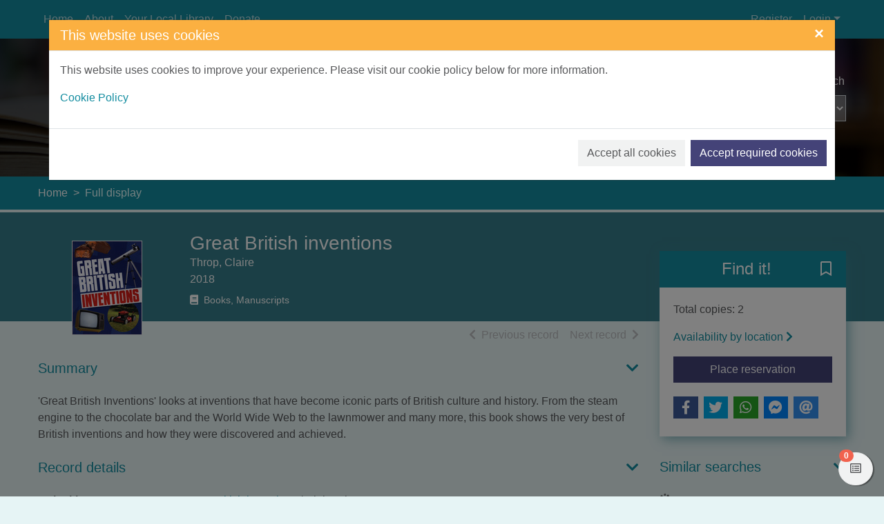

--- FILE ---
content_type: text/html; charset=UTF-8
request_url: https://hlh.spydus.co.uk/cgi-bin/spydus.exe/ENQ/WPAC/BIBENQ?SETLVL=&BRN=2235232
body_size: 65985
content:
<!DOCTYPE html>
<html lang="en" xmlns="http://www.w3.org/1999/xhtml" xmlns:x="http://www.w3.org/1999/xhtml" xmlns:msxsl="urn:schemas-microsoft-com:xslt" xmlns:civica="http://www.civica.com"><head prefix="og: http://ogp.me/ns# books: http://ogp.me/ns/books#" data-cookie="1"><meta charset="utf-8" /><meta http-equiv="x-ua-compatible" content="ie=edge" /><title>Great British inventions / Claire Throp. | High Life Highland Libraries</title><meta name="viewport" content="width=device-width, initial-scale=1, shrink-to-fit=no" /><meta name="description" content="'Great British Inventions' looks at inventions that have become iconic parts of British culture and history. From the steam engine to the chocolate bar and the World Wide Web to the lawnmower and..." /><meta property="og:description" content="'Great British Inventions' looks at inventions that have become iconic parts of British culture and history. From the steam engine to the chocolate bar and the World Wide Web to the lawnmower and..." /><meta name="robots" content="index, follow" /><link rel="canonical" href="https://hlh.spydus.co.uk/cgi-bin/spydus.exe/ENQ/WPAC/BIBENQ?SETLVL=&amp;BRN=2235232" /><meta property="og:url" content="https://hlh.spydus.co.uk/cgi-bin/spydus.exe/ENQ/WPAC/BIBENQ?SETLVL=&amp;BRN=2235232" /><meta property="og:image" content="https://hlh.spydus.co.uk/docs/OPAC/images/high_life_reverse_RGB.png" /><link rel="apple-touch-icon" sizes="57x57" href="/favicon/apple-touch-icon-57x57.png" /><link rel="apple-touch-icon" sizes="60x60" href="/favicon/apple-touch-icon-60x60.png" /><link rel="apple-touch-icon" sizes="72x72" href="/favicon/apple-touch-icon-72x72.png" /><link rel="apple-touch-icon" sizes="76x76" href="/favicon/apple-touch-icon-76x76.png" /><link rel="apple-touch-icon" sizes="114x114" href="/favicon/apple-touch-icon-114x114.png" /><link rel="apple-touch-icon" sizes="120x120" href="/favicon/apple-touch-icon-120x120.png" /><link rel="apple-touch-icon" sizes="144x144" href="/favicon/apple-touch-icon-144x144.png" /><link rel="apple-touch-icon" sizes="152x152" href="/favicon/apple-touch-icon-152x152.png" /><link rel="apple-touch-icon" sizes="180x180" href="/favicon/apple-touch-icon-180x180.png" /><link rel="icon" type="image/png" href="/favicon/favicon-32x32.png" sizes="32x32" /><link rel="icon" type="image/png" href="/favicon/favicon-96x96.png" sizes="96x96" /><link rel="icon" type="image/png" href="/favicon/favicon-16x16.png" sizes="16x16" /><link rel="icon" type="image/png" href="/favicon/android-chrome-192x192.png" sizes="192x192" /><link rel="manifest" href="/favicon/manifest.json" /><meta name="msapplication-TileColor" content="#195959" /><meta name="msapplication-TileImage" content="/favicon/mstile-144x144.png" /><meta name="theme-color" content="#ffffff" /><meta property="og:site_name" content="High Life Highland Libraries" /><meta property="og:locale" content="en-AU" /><meta property="og:title" content="Great British inventions / Claire Throp." /><meta property="og:type" content="books.book" /><meta property="books:isbn" content="9781474759113" /><script src="/docs/WPAC/js/modernizr-spydus.js"></script><link href="/docs/WPAC/css/bootstrap.min.css" rel="stylesheet" /><link href="/docs/WPAC/css/kendo.default-main.min.css" rel="stylesheet" /><link href="/docs/WPAC/css/spydus.css" rel="stylesheet" /><link href="/docs/WPAC/fontawesome-pro-5.15.4-web/css/all.min.css" rel="stylesheet" /><link href="/docs/WPAC/fontawesome-pro-5.15.4-web/css/v4-shims.min.css" rel="stylesheet" /><link href="/docs/WPAC/css/jssocials.css" rel="stylesheet" /><link href="/docs/WPAC/css/jssocials-theme-flat.css" rel="stylesheet" /><script src="/docs/WPAC/js/timeout.js"></script><script defer="defer">
                setupTimeout(1200, 20, '/cgi-bin/spydus.exe/MSGTRN/WPAC/TIMEOUT');
              </script><script async="true" src="https://www.googletagmanager.com/gtag/js?id=G-6PM502RJ22"></script><script>
        window.dataLayer = window.dataLayer || [];
        function gtag(){dataLayer.push(arguments);}
        gtag('js', new Date());

        gtag('config', 'G-6PM502RJ22');
      </script><style type="text/css">
      body {
        background-color: rgba(230, 244, 245, 1);
        color: rgba(88,89,91,1);
      }

      a {
        color: rgba(20, 141, 160, 1);
        text-decoration: none;
        font-weight: 400;
      }

        a:hover {
          color: rgba(20, 141, 160, 1);
          text-decoration: underline;
        }

      .container {
        max-width: 1200px;
      }

      h1, .h1 {
        font-size: 1.75rem;
      }

      h2, .h2 {
        font-size: 1.5rem;
      }

      h3, .h3 {
        font-size: 1.375rem;
      }

      h4, .h4 {
        font-size: 1.25rem;
      }

      h5, .h5 {
        font-size: 1.125rem;
      }

      header {
        
            background-image: url('/docs/WPAC/images/books.png');
          
      }

        header:before {
          background-color: rgba(0,0,0,.7);
        }

      #header-main {
        height: 200px;
        padding-top: 50px;
      }

      @media (min-width: 768px) {
        #header-main.header-large {
          height: 200px;
          padding-top: 50px;
        }
      }

      .header-logo img {
        width: 189px;
      }

      .navbar,
      #skiptocontent {
        background-color: rgba(20, 141, 160, 1);
      }

      .navbar-brand img {
        width: 83px;
        height: 24px;
      }

      .navbar-nav .nav-link {
        color: rgba(255,255,255,.7);
        text-decoration: none;
        font-weight: 400;
      }

      .navbar-nav .nav-link:hover,
      #skiptocontent a {
        color: rgba(255,255,255,1);
        text-decoration: none;
      }

      #header-search-advanced {
        color: rgba(255,255,255,1);
        text-decoration: none;
        font-weight: 400;
      }

        #header-search-advanced:hover {
          color: rgba(255,255,255,1);
          text-decoration: underline;
        }

      #header-search input {
        background-color: transparent;
        color: rgba(255,255,255,1);
        border-bottom-color: rgba(255,255,255,1);
      }

        #header-search input::placeholder {
          color: rgba(255,255,255,.7);
        }

      #header-search button {
        background-color: transparent;
        color: rgba(255,255,255,1);
        border-bottom-color: rgba(255,255,255,1);
      }

      #header-search select {
        background-color: rgba(255,255,255,.3);
        color: rgba(255,255,255,1);
      }

        #header-search select option,
        #header-search select optgroup {
          color: rgba(88,89,91,1);
      }

      ul.autocompleter-choices li.autocompleter-selected {
        background-color: rgba(241,98,78,1);
        color: rgba(255,255,255,1);
      }

      .navbar-login {
        background-color: rgba(241,242,242,1);
      }

      @media (min-width: 992px) {
        .navbar-login {
          min-width: 350px;
        }
      }

      footer {
        background-color: rgba(20, 141, 160, 1);
        color: rgba(255,255,255,1);
        padding-top: 50px;
        padding-bottom: 50px;
      }

      footer a {
        color: rgba(255,255,255,1);
        text-decoration: none;
        font-weight: 400;
      }

        footer a:hover {
          color: rgba(255,255,255,1);
          text-decoration: underline;
      }

      #mylist-floating a {
        color: rgba(88,89,91,1);
      }

      .search-result-header h1 {
        font-size: 1.25rem;
      }

      @media (min-width: 768px) {
        .search-result-header h1 {
          font-size: 1.75rem;
        }
      }

      .main-content-header {
        color: rgba(20, 141, 160, 1);
      }

      .result-header-options {
        background-color: rgba(241,242,242,1);
      }

      .prvnxt {
        color: rgba(187,189,191,1);
      }

      #breadcrumbs {
        background-color: rgba(20, 141, 160, 1);
      }

        #breadcrumbs a {
          color: rgba(255,255,255,1);
          text-decoration: none;
          font-weight: 400;
        }

          #breadcrumbs a:hover {
            color: rgba(255,255,255,1);
            text-decoration: underline;
          }

      .breadcrumb-item + .breadcrumb-item:before {
        content: ">";
        color: rgba(255,255,255,1);
      }

      .breadcrumb-item.active {
        color: rgba(232,255,255,1);
      }

      .btn-primary {
        color: rgba(255,255,255,1);
        background-color: rgba(68, 67, 120, 1);
        border-color: rgba(68, 67, 120, 1);
      }
      
        .btn-primary:hover,
        .btn-primary:focus,
        .btn-primary.focus,
        .btn-primary:active,
        .btn-primary.active,
        .btn-primary:disabled,
        .btn-primary.disabled,
        .show > .btn-primary.dropdown-toggle {
          color: rgba(255,255,255,1);
          background-color: rgba(29, 22, 88, 1) !important;
          border-color: rgba(29, 22, 88, 1) !important;
        }
        
      .btn-outline-primary {
        color: rgba(68, 67, 120, 1);
        border-color: rgba(68, 67, 120, 1);
      }

        .btn-outline-primary:hover,
        .btn-outline-primary:focus,
        .btn-outline-primary.focus,
        .btn-outline-primary:active,
        .btn-outline-primary.active {
          color: rgba(255,255,255,1);
          background-color: rgba(68, 67, 120, 1) !important;
          border-color: rgba(68, 67, 120, 1) !important;
        }

      .btn-secondary {
        background-color: rgba(241,242,242,1);
        border-color: rgba(241,242,242,1);
        color: rgba(88,89,91,1);
      }

        .btn-secondary:hover,
        .btn-secondary:active,
        .btn-secondary.active,
        .show &gt; .btn-secondary.dropdown-toggle {
          background-color: rgba(230,231,232,1);
          border-color: rgba(187,189,191,1);
          color: rgba(88,89,91,1);
        }

      .alert-info {
        color: rgba(12,84,96,1);
        background-color: rgba(197,230,218,1);
        border-color: rgba(139,206,182,1);
      }

        .alert-info a {
          color: rgba(6,44,51,1);
        }

      .alert-update {
        color: rgba(0,0,0,1);
        background-color: rgba(253,245,244,1);
        border-color: rgba(232,159,147,1);
      }

      .alert-warning {
        color: rgba(133,100,4,1);
        background-color: rgba(255,243,205,1);
        border-color: rgba(255,238,186,1);
      }

        .alert-warning a {
          color: rgba(83,63,3,1);
        }

      .alert-danger {
        color: rgba(114,28,36,1);
        background-color: rgba(248,215,218,1);
        border-color: rgba(245,198,203,1);
      }

        .alert-danger a {
          color: rgba(73,18,23,1);
        }

      .alert-success {
        color: rgba(21,87,36,1);
        background-color: rgba(212,237,218,1);
        border-color: rgba(195,230,203,1);
      }

        .alert-success a {
          color: rgba(11,46,19,1);
        }

      .alert a {
        font-weight: 700;
      }

      .panel {
        background-color: rgba(241,242,242,1);
        border-color: rgba(20, 141, 160, 1);
      }

      .panel-header {
        background-color: rgba(20, 141, 160, 1);
      }

        .panel-header h5 {
          font-size: 1.125rem;
          font-weight: 500;
          color: rgba(255,255,255,1);
      }

      .panel-alert {
        border-color: rgba(177,16,48,1);
      }

        .panel-alert .panel-header {
          background-color: rgba(177,16,48,1);
      }

      .list-group-item-action:focus,
      .list-group-item-action:hover {
        background-color: rgba(230,231,232,1);
      }

      .list-group-item.active {
        background-color: rgba(20, 141, 160, 1);
        border-color: rgba(20, 141, 160, 1);
      }

      .modal-header {
        background-color: rgba(251,176,65,1);
      }

        .modal-header button.close {
          color: rgba(255,255,255,1);
        }

      .modal-title {
        color: rgba(255,255,255,1);
      }

      .page-link {
        color: rgba(20, 141, 160, 1);
      }

        .page-link:hover {
          color: rgba(20, 141, 160, 1);
        }

      .page-item.active .page-link {
        background-color: rgba(20, 141, 160, 1);
        border-color: rgba(20, 141, 160, 1);
      }

      .page-item.disabled .page-link {
        color: rgba(187,189,191,1);
      }

      .form-horizontal .form-control,
      .form-horizontal .form-control:focus {
        background-color: rgba(241,242,242,1);
      }
      
      .form-buttons .btn-secondary {
        border-color: rgba(0,0,0,.15);
      }
    
      .form-options legend {
        color: rgba(20, 141, 160, 1);
      }

      .legend-sm {
        color: rgba(20, 141, 160, 1);
      }
      
      .form-static-text-alert {
        font-weight: 600;
        color: rgba(177,16,48,1);
      }
      
      .label-required:before {
        content: "*";
        font-weight: 700;
        color: rgba(177,16,48,1);
      }

      .label-selected:before {
        content: "*";
        font-weight: 700;
        color: rgba(20, 141, 160, 1);
      }
      
      .form-check.radio-inline:hover,
      .form-check.radio-inline.is-checked {
        border-color: rgba(0,0,0,.15);
        background-color: rgba(241,242,242,1);
      }

      .form-check.checkbox-shrink:hover,
      .form-check.checkbox-shrink.is-checked {
        border-color: rgba(0,0,0,.15);
        background-color: rgba(241,242,242,1);
      }
      
      .highlight {
        color: inherit;
        font-weight: inherit;
      }

      .rating {
        font-size: 1.25rem;
        color: rgba(251,176,65,1) !important;
      }

      .badge-spydus {
        background-color: rgba(241, 98, 78, 1);
        color: rgba(255,255,255,1) !important;
      }
      
      .noimgsc {
        background-color: rgba(20, 141, 160, 1);
      }
      
      .noimgsc .bc1 {
        background-color: rgba(182,43,96,1);
        color: rgba(255,255,255,1);
      }

      .noimgsc .bc2 {
        background-color: rgba(241,98,78,1);
        color: rgba(255,255,255,1);
      }

      .noimgsc .bc3 {
        background-color: rgba(251,176,65,1);
        color: rgba(0,0,0,1);
      }

      .noimgsc .bc4 {
        background-color: rgba(43,146,109,1);
        color: rgba(255,255,255,1);
      }

      .noimgsc .bc5 {
        background-color: rgba(132,35,148,1);
        color: rgba(255,255,255,1);
      }

      .noimgsc .bc6 {
        background-color: rgba(76,175,80,1);
        color: rgba(0,0,0,1);
      }

      .noimgsc .bc7 {
        background-color: rgba(251,176,65,1);
        color: rgba(0,0,0,1);
      }

      .noimgsc .bc8 {
        background-color: rgba(43,146,109,1);
        color: rgba(255,255,255,1);
      }

      .noimgsc .bc9 {
        background-color: rgba(132,35,148,1);
        color: rgba(255,255,255,1);
      }

      .noimgsc .bc10 {
        background-color: rgba(182,43,96,1);
        color: rgba(255,255,255,1);
      }
      
      @media (min-width: 992px) {
        .col-records-brief {
          padding-left: 3rem;
        }
      }
      
      .current-sort {
        text-decoration: underline;
      }
      
      .dropdown-item.sort-selected {
        color: rgba(248,249,250,1) !important;
        background-color: rgba(108,117,125,1) !important;
      }
      
      .availability a {
        color: rgba(54, 125, 138, 1);
        text-decoration: none;
        font-weight: 600;
      }

      .availability a:hover {
        color: rgba(20, 141, 160, 1);
        text-decoration: underline;
      }
      
      .card-list-image-header {
        background-color: rgba(241,98,78,1);
        color: rgba(255,255,255,1);
      }

      .card-list .card-list-header-message .newTitle {
        color: rgba(241,98,78,1);
        font-size: 1.259rem;
        font-weight: 600;
      }

      .card-list .card-list-header-message .prevBorrowed {
        color: rgba(241,98,78,1);
        font-size: 1.259rem;
        font-weight: 600;
      }

      .card-grid-image-header {
      background-color: rgba(241,98,78,1);
        color: rgba(255,255,255,1);
      }
      
      .card-grid-image-body .recfrmt-icon {
        background-color: rgba(0,0,0,1);
        color: rgba(255,255,255,1);
      }

      .card-grid .card-text.newTitle {
        color: rgba(241,98,78,1);
        font-size: 1.259rem;
        font-weight: 600;
      }

      .card-grid .card-text.prevBorrowed {
        color: rgba(241,98,78,1);
        font-size: 1.259rem;
        font-weight: 600;
      }

      .fd-feature {
      margin-top: .25rem;
        background-color: rgba(54, 125, 138, 1);
      }

      .fd-feature .card {
        color: rgba(255,255,255,1);
      }

      .fd-feature .card a {
        color: rgba(255,255,255,1);
      }

      .fd-feature .card-text.newTitle {
        color: rgba(255,255,255,1);
        font-size: 1.25rem;
        font-weight: 600;
      }

      .fd-feature .card-text.prevBorrowed {
        color: rgba(255,255,255,1);
        font-size: 1.25rem;
        font-weight: 600;
      }

      .fd-availability .card-header {
      color: rgba(255,255,255,1);
        background-color: rgba(20, 141, 160, 1);
      }
      
      @media (min-width: 768px) {
        .fd-availability .card {
          box-shadow: .25rem .25rem 1rem rgba(59,136,149,.6);
        }
      }
      
      .fd-caption {
        font-weight: 600;
      }
      
      .openinghours-day {
        font-weight: 700;
      }

      .holiday-dates {
        font-weight: 700;
      }

      #imageViewer {
        height: 200px;
      }

      @media (min-width: 768px) {
        #imageViewer {
          height: 400px;
        }
      }

      .counter .form-check:hover {
        background-color: rgba(230,231,232,1);
      }

      .counter .form-check.is-checked {
        background-color: rgba(255,236,211,1);
      }
      
      .thumb-container {
        background: rgba(241,242,242,1);
        border-color: rgba(230,231,232,1);
      }
      
      @media (min-width: 992px) {
        .brw-loggedin {
          width: 14rem;
        }

        .brw-loggedin.show {
          background-color: rgba(54, 125, 138, 1);
          color: rgba(255,255,255,1);
        }

        .brw-loggedin.show #navbarLoginMenuLinkName {
          color: rgba(255,255,255,1);
        }

        .brw-loggedin .dropdown-menu {
          background-color: rgba(54, 125, 138, 1);
          width: 14rem;
          border-color: rgba(54, 125, 138, 1);
        }

        .brw-loggedin .dropdown-menu a {
          color: rgba(255,255,255,1);
        }

        .brw-loggedin .dropdown-header {
          color: rgba(255,255,255,1);
        }

        .brw-loggedin .dropdown-menu a:hover,
        .brw-loggedin .dropdown-menu a:focus,
        .brw-loggedin .dropdown-menu a:active {
          color: rgba(255,255,255,1);
          background-color: rgba(212, 89, 156, 1);
        }

        .brw-loggedin .dropdown-divider {
          border-top-color: rgba(255, 255, 255, 1);
        }
      }
      
      .brw-dashboard-item {
        color: rgba(255,255,255,1);
        background-color: rgba(20, 141, 160, 1);
      }

      .brw-dashboard-item:hover {
        background-color: rgba(8,62,82,.8) !important;
        color: rgba(255,255,255,1);
      }
      
      .brw-dashboard-alert-danger {
        background-color: rgba(182,43,96,1);
      }

      .brw-dashboard-alert-success {
        background-color: rgba(14,78,14,1);
      }
      
      .is-new .brw-message-text {
        font-weight: 700;
      }
      
      .loan-overdue {
        font-weight: 700;
        color: rgba(255,0,0,1);
      }

      .loan-due-today {
        font-weight: 700;
        color: rgba(255,0,0,1);
      }

      .loan-due-soon {
        font-weight: 700;
        color: rgba(255,0,0,1);
      }

      .loan-reserved {
        font-weight: 700;
        color: rgba(255,0,0,1);
      }
      
      .table-stacked .dropdown-item {
        color: rgba(88,89,91,1) !important;
      }
      
      .tab-container-collapse .tab-container-head span {
        color: rgba(20, 141, 160, 1);
      }

      a.header-collapse {
        color: rgba(20, 141, 160, 1);
      }

      a.header-collapse:hover {
        color: rgba(20, 141, 160, 1);
      }
      
      .tab-container-fixed {
        box-shadow: .125rem .125rem .75rem rgba(0,0,0,.125);
      }

      .tab-container-head h2 {
        font-size: 1.25rem;
      }
      
      .tab-container-fixed .tab-container-head h2 {
        background-color: rgba(20, 141, 160, 1);
        color: rgba(255,255,255,1);
      }
      
      .facet-oper-and {
        background-color: rgba(20, 141, 160, 1);
        border-color: rgba(20, 141, 160, 1);
        color: rgba(255,255,255,1);
      }

      .facet-oper-not {
        background-color: rgba(20, 141, 160, 1);
        border-color: rgba(20, 141, 160, 1);
        color: rgba(255,255,255,1);
      }
      
      .facet-group-header:hover {
        background-color: rgba(230,231,232,1);
      }

      .facet-group-header a {
        color: rgba(88,89,91,1);
        font-weight: 600;
      }

      .facet-group-header a:hover {
        color: rgba(88,89,91,1);
      }

      .facet-group-header a.collapsed {
        font-weight: 400;
      }
      
      .menu-group-header:hover {
        background-color: rgba(230,231,232,1);
      }

      .menu-group-header a {
        color: rgba(88,89,91,1);
        font-weight: 600;
      }

      .menu-group-header a:hover {
        color: rgba(88,89,91,1);
      }

      .menu-group-header a.collapsed {
        font-weight: 400;
      }

      .event-inprogress {
        font-weight: 700;
        color: rgba(14,78,14,1);
      }

      .event-cancelled {
        font-weight: 700;
        color: rgba(255,0,0,1);
      }

      .event-closed {
        font-weight: 700;
        color: rgba(255,0,0,1);
      }

      .event-complete {
        font-weight: 700;
        color: rgba(255,0,0,1);
      }

      .event-full {
        font-weight: 700;
        color: rgba(255,0,0,1);
      }

      .event-registrationreq {
        font-weight: 700;
        color: rgba(8,62,82,1);
      }

      .event-noregistration {
        font-weight: 700;
        color: rgba(8,62,82,1);
      }

      .event-venueregistration {
        font-weight: 700;
        color: rgba(8,62,82,1);
      }

      .event-fee {
        font-weight: 700;
        color: rgba(8,62,82,1);
      }

      .event-free {
        font-weight: 700;
        color: rgba(14,78,14,1);
      }

      .event-postponed-brief {
        font-weight: 700;
        color: rgba(255,0,0,1);
      }

      .event-postponed-full {
        font-weight: 700;
        color: rgba(0,255,255,1);
      }

      .evreg-confirmed {
        font-weight: 700;
        color: rgba(14,78,14,1);
      }

      .evreg-pendingpayment {
        font-weight: 700;
        color: 700;
      }

      .evreg-onwaitlist {
        font-weight: 700;
        color: rgba(8,62,82,1);
      }

      .evreg-cancelled {
        font-weight: 700;
        color: rgba(255,0,0,1);
      }

      .evreg-eventcancelled {
        font-weight: 700;
        color: rgba(255,0,0,1);
      }

      .evreg-eventcomplete {
        font-weight: 400;
        color: rgba(88,89,91,1);
      }

      a.card-event-header-fixed {
        background-color: rgba(20, 141, 160, 1);
        color: rgba(255,255,255,1);
      }

      a.card-event-header-fixed:hover {
        color: rgba(255,255,255,1);
      }

      a.card-event-header-overlay {
        background-color: rgba(8,62,82,.8);
        color: rgba(255,255,255,1);
      }

      a.card-event-header-overlay:hover {
        color: rgba(255,255,255,1);
      }
      
      .bookings .bookings-header-daymonth {
        background-color: rgba(20, 141, 160, 1);
        color: rgba(255,255,255,1);
      }

      .bookings .bookings-header-daytime {
        background-color: rgba(20, 141, 160, 1);
        color: rgba(255,255,255,1);
      }

      .bookings .bookings-item.odd {
        background-color: rgba(241,242,242,1);
      }

      .bookings .bookings-item.even {
        background-color: transparent;
      }
      
      .booking-unavail {
        color: rgba(255,0,0,1);
      }
      
      .booking-mybooking {
        color: rgba(132,35,148,1);
      }
      
      .booking-booked {
        color: rgba(43,146,109,1);
      }
      
      .booking-alert {
        color: rgba(255,0,0,1);
      }

      .wc1 a { 
        font-size: 0.8rem; 
        font-weight: 400; 
        color: rgba(8,62,82,1);
      }

      .wc2 a { 
        font-size: 0.8rem; 
        font-weight: 700; 
        color: rgba(54,125,138,1);
      }

      .wc3 a { 
        font-size: 0.95rem; 
        font-weight: 400; 
        color: rgba(8,62,82,1);
      }

      .wc4 a { 
        font-size: 0.95rem; 
        font-weight: 700; 
        color: rgba(54,125,138,1);
      }

      .wc5 a { 
        font-size: 1.1rem; 
        font-weight: 400; 
        color: rgba(8,62,82,1);
      }

      .wc6 a { 
        font-size: 1.1rem; 
        font-weight: 700; 
        color: rgba(54,125,138,1);
      }

      .wc7 a { 
        font-size: 1.25rem; 
        font-weight: 400; 
        color: rgba(8,62,82,1);
      }

      .wc8 a { 
        font-size: 1.25rem; 
        font-weight: 700; 
        color: rgba(54,125,138,1);
      }

      .wc9 a { 
        font-size: 1.4rem; 
        font-weight: 400; 
        color: rgba(8,62,82,1);
      }

      .wc10 a { 
        font-size: 1.4rem; 
        font-weight: 700; 
        color: rgba(54,125,138,1);
      }
      
      #toggleSearch {
        color: rgba(255,255,255,1);
      }

      #toggleLogin {
        color: rgba(255,255,255,1);
      }

      .navbar-toggler.collapsed .navbar-toggler-icon,
      .navbar-toggler.collapsed .navbar-toggler-icon:before,
      .navbar-toggler.collapsed .navbar-toggler-icon:after,
      .navbar-toggler .navbar-toggler-icon:after,
      .navbar-toggler .navbar-toggler-icon:before {
        background-color:  rgba(255,255,255,1);
      }
    </style><script type="application/ld+json" xmlns="">
          {
          "@context": "http://schema.org",
          "@id": "https://hlh.spydus.co.uk/book#2235232",
          "@type": "Book",
          
          "name": "Great British inventions",
          
            "isFamilyFriendly": "true",
          
            "datePublished": "2018",
          
            "publisher": "Oxford : Raintree, [2018]",
          
            "publisher": "©2018",
          
            "inLanguage": [
            
              {
              "@type": "Language",
              "name": "English"
              }
            ],
          
            "author": [
            
              {
              "@type": "Person",
              "@id": "https://hlh.spydus.co.uk/author#1078564",
              
              "name": "Throp, Claire"
              }
            ],
          
            "exampleOfWork": [
            
              {
              "@type": "Book",
              "isbn": "9781474759113",
              "sameAs": "https://books.google.com.au/books?isbn=9781474759113"
              }
            ],
          
            "isPartOf": [
            
              {
              "@type": "BookSeries",
              "id": "https://hlh.spydus.co.uk/series#46617439",
              "name": "Best of British!",
              "position": ""
              }
            ],
          
            "description": "'Great British Inventions' looks at inventions that have become iconic parts of British culture and history. From the steam engine to the chocolate bar and the World Wide Web to the lawnmower and many more, this book shows the very best of British inventions and how they were discovered and achieved.",
          
            "about": [
            
              {
                  "name": "Inventions"
                
              },
              {
                  "name": "Non-Fiction 9+."
                
              },
              {
                  "name": "Science, Maths and Technology."
                
              },
              {
                  "name": "Non-Fiction 9+."
                
              },
              {
                  "name": "Science, Maths and Technology."
                
              }
            ],
          
          "url": "https://hlh.spydus.co.uk/cgi-bin/spydus.exe/ENQ/WPAC/BIBENQ?SETLVL=&BRN=2235232",
          "isAccessibleForFree": true
          }
        </script></head><body data-instcode="HIGH" data-subsite=""><div id="skiptocontent"><a href="#mainContent" class="sr-only sr-only-focusable" accesskey="9">Skip to main content</a></div><div id="hidden-dialogs"><div class="modal fade" id="confirmDlg" tabindex="-1" role="dialog" aria-labelledby="confirmDlgLabel" aria-hidden="true"><div class="modal-dialog" role="document"><div class="modal-content"><div class="modal-header"><h4 class="modal-title" id="confirmDlgLabel">Confirm Action</h4><button type="button" class="close" data-dismiss="modal" aria-label="Close"><span aria-hidden="true">&times;</span></button></div><div class="modal-body"><p><span id="confirmMessage">Confirmation message</span></p></div><div class="modal-footer"><button type="button" class="btn btn-secondary" data-dismiss="modal">Close</button><button type="button" id="confirmTarget" class="btn btn-primary" onclick="return closeConfirmDlg();">Confirm</button></div></div></div></div><div class="modal fade" id="alertDlg" tabindex="-1" role="dialog" aria-labelledby="alertDlgLabel" aria-hidden="true"><div class="modal-dialog" role="document"><div class="modal-content"><div class="modal-header"><h4 class="modal-title" id="alertDlgLabel">Alert</h4><button type="button" class="close" data-dismiss="modal" aria-label="Close"><span aria-hidden="true">&times;</span></button></div><div class="modal-body"><p><span id="alertMessage">Alert message</span></p></div><div class="modal-footer"><button type="button" class="btn btn-secondary" data-dismiss="modal">Close</button></div></div></div></div><div class="modal fade" id="holdingsDlg" tabindex="-1" role="dialog" aria-labelledby="holdingsDlgLabel" aria-hidden="true"><div class="modal-dialog modal-lg" role="document"><div class="modal-content"><div class="modal-header"><h4 class="modal-title" id="holdingsDlgLabel">Availability<span id="tabHoldingsLoading" class="ml-2"><span class="fas fa-spinner fa-pulse"></span><span class="sr-only">Loading...</span></span></h4><button type="button" class="close" data-dismiss="modal" aria-label="Close"><span aria-hidden="true">&times;</span></button></div><div class="modal-body"><div id="tabHoldingsLoaded"></div></div><div class="modal-footer"><button type="button" id="holdingsDlg-plcrsv" class="btn btn-primary" style="display: none;">Place reservation</button><button type="button" class="btn btn-secondary" data-dismiss="modal">Close</button></div></div></div></div><div class="modal fade" id="newSVLDlg" tabindex="-1" role="dialog" aria-labelledby="newSVLDlgLabel" aria-hidden="true"><div class="modal-dialog" role="document"><div class="modal-content"><form id="newSVLForm" name="newSVLForm" method="post" action="#" novalidate="novalidate" data-hideonsubmit="true"><div class="modal-header"><h4 class="modal-title" id="newSVLDlgLabel">Add new saved list</h4><button type="button" class="close" data-dismiss="modal" aria-label="Close"><span aria-hidden="true">&times;</span></button></div><div class="modal-body"><div class="form-group"><label for="SVLNAME" class="label-required">New saved list description:</label><input type="text" name="SVLNAME" id="SVLNAME" class="form-control" pattern="^[\w ]*$" required="required" aria-describedby="helpSVLNAME" aria-labelledby="valSVLNAMEmsg" /><div class="invalid-feedback" aria-live="polite" id="valSVLNAMEmsg">Please enter your saved list description in the required format.</div><small class="form-text text-muted" id="helpSVLNAME">Please enter a description for your new saved list. Your saved list description may contain only letters, numbers, spaces and underscores.</small></div></div><div class="modal-footer"><button type="button" class="btn btn-secondary" data-dismiss="modal">Close</button><button type="submit" class="btn btn-primary">Add</button></div></form></div></div></div><div class="modal fade" id="iFrameDlg" tabindex="-1" role="dialog" aria-labelledby="iFrameDlgLabel" aria-hidden="true"><div class="modal-dialog modal-lg" role="document"><div class="modal-content"><div class="modal-header"><h4 class="modal-title" id="iFrameDlgLabel">External display</h4><button type="button" class="close" data-dismiss="modal" aria-label="Close"><span aria-hidden="true">&times;</span></button></div><div class="modal-body"><div class="embed-responsive embed-responsive-16by9"><iframe class="embed-responsive-item" frameborder="0"></iframe></div></div></div></div></div><div class="modal fade" id="offcanvasCookie" tabindex="-1" role="dialog" aria-labelledby="offcanvasCookieLabel" aria-hidden="true"><div class="modal-dialog modal-xl" role="document"><div class="modal-content"><div class="modal-header"><h4 class="modal-title" id="offcanvasCookieLabel">This website uses cookies</h4><button type="button" class="close" data-dismiss="modal" aria-label="Close"><span aria-hidden="true">&times;</span></button></div><div class="modal-body"><p>This website uses cookies to improve your experience. Please visit our cookie policy below for more information.</p><p><a href="/cgi-bin/spydus.exe/MSGTRN/WPAC/COOKIEPOLICY" target="_blank">Cookie Policy</a></p></div><div class="modal-footer"><button type="button" class="btn btn-secondary mr-2 mr-md-0 ml-md-2 mb-2" id="offcanvasCookie_all">Accept all cookies</button><button type="button" class="btn btn-primary mr-2 mr-md-0 ml-md-2 mb-2" id="offcanvasCookie_req">Accept required cookies</button></div></div></div></div></div><header><nav class="navbar navbar-expand-lg"><div class="container"><button class="navbar-toggler collapsed" type="button" data-toggle="collapse" data-target="#header-navbar" aria-controls="header-navbar" aria-expanded="false" aria-label="Toggle navigation" title="Toggle navigation"><span class="navbar-toggler-icon"></span></button><button class="btn btn-secondary d-lg-none" id="toggleLogin" type="button" aria-label="User menu" title="User menu"><span class="fas fa-user"></span></button><button class="btn btn-secondary d-sm-none" id="toggleSearch" type="button" onclick="$('#header-main').toggleClass('d-none');" aria-label="Toggle search" title="Toggle search"><span class="fas fa-search"></span></button><a href="https://www.highlifehighland.com/libraries/" class="navbar-brand d-flex mx-auto d-lg-none"><img src="https://hlh.spydus.co.uk/docs/OPAC/images/high_life_reverse_RGB.png" alt="High Life Highland Libraries" /></a><div class="collapse navbar-collapse" id="header-navbar"><ul class="navbar-nav mr-auto mt-2 mt-lg-0"><li class="nav-item"><a class="nav-link" href="/spydus.html">Home</a></li><li class="nav-item"><a class="nav-link" href="https://www.highlifehighland.com/about/" target="_blank">About</a></li><li class="nav-item"><a class="nav-link" href="/cgi-bin/spydus.exe/MSGTRNGEN/WPAC/YOURLOCALLIBRARY">Your Local Library</a></li><li class="nav-item"><a class="nav-link" href="https://shop.highlifehighland.com/collections/donations" target="_blank">Donate</a></li></ul><ul class="navbar-nav"><li class="nav-item"><a class="nav-link" href="/cgi-bin/spydus.exe/MSGTRN/WPAC/JOIN">Register</a></li><li class="nav-item dropdown"><a class="nav-link dropdown-toggle" href="#" id="navbarLoginMenuLink" data-toggle="dropdown" aria-haspopup="true" aria-expanded="false" rel="nofollow">Login</a><div class="dropdown-menu dropdown-menu-right navbar-login" aria-labelledby="navbarLoginMenuLink"><form id="frmLogin" method="post" action="/cgi-bin/spydus.exe/PGM/WPAC/CCOPT/LB/2" novalidate="novalidate"><p>Login using your library account</p><fieldset><legend class="sr-only">Login with your library account</legend><div class="form-group"><label for="user_name">Library Barcode No:</label><input type="text" class="form-control" id="user_name" name="BRWLID" required="required" aria-describedby="helpLoginID" autocomplete="username" aria-labelledby="valuser_namemsg"></input><div class="invalid-feedback" aria-live="polite" id="valuser_namemsg">Please enter your borrower barcode.</div><small id="helpLoginID" class="form-text text-muted">Your library barcode is the 14 digit barcode number displayed on your High Life card or the first 14 digits displayed on your National Entitlement Card.</small></div><div class="form-group"><label for="user_password">PIN:</label><input type="password" class="form-control" id="user_password" name="BRWLPWD" required="required" aria-describedby="helpLoginPassword" autocomplete="current-password" aria-labelledby="valuser_passwordmsg"></input><div class="invalid-feedback" aria-live="polite" id="valuser_passwordmsg">Please enter your PIN.</div><small id="helpLoginPassword" class="form-text text-muted">Your PIN should be 4 digits long and contain only numbers.</small></div></fieldset><button type="submit" class="btn btn-primary btn-block my-3 btn-submit g-recaptcha-btn">Login</button><div class="navbar-login-footer"><div class="navbar-login-forgot"><a href="/cgi-bin/spydus.exe/PGM/WPAC/CCOPT/RPWD/1" rel="nofollow">Forgot your password?</a></div><div class="navbar-login-register"><span>Not a member? </span><a href="/cgi-bin/spydus.exe/MSGTRN/WPAC/JOIN">Register now</a></div></div><fieldset hidden="true" class="form-hidden-fields"><legend class="sr-only">Hidden form elements</legend><input type="hidden" name="RDT" value="/cgi-bin/spydus.exe/FULL/WPAC/BIBENQ/202985832/45999968,1" /></fieldset></form></div></li></ul></div></div></nav><div id="header-main" class="d-none d-sm-block"><div class="container"><div class="row no-gutters"><div class="col-3 d-none d-lg-block align-self-center header-logo"><a href="https://www.highlifehighland.com/libraries/"><img src="https://hlh.spydus.co.uk/docs/OPAC/images/high_life_reverse_RGB.png" class="img-fluid" alt="High Life Highland Libraries" /></a><span></span></div><div class="col"><form id="header-search" method="get" action="/cgi-bin/spydus.exe/ENQ/WPAC/BIBENQ"><div class="d-flex justify-content-end"><a href="/cgi-bin/spydus.exe/MSGTRN/WPAC/ALL" id="header-search-advanced" data-defadvpage="ALL">Advanced search</a></div><fieldset><legend class="sr-only">Header quickfind search</legend><div class="row justify-content-end"><div class="col-12 col-sm col-md-7 col-lg-7 pr-sm-1 mb-2"><div class="input-group"><label for="header-search-entry" class="sr-only">Search Terms</label><input type="text" name="ENTRY" id="header-search-entry" class="form-control" maxlength="200" value="" placeholder="Search by keyword" /><div class="input-group-append"><button type="submit" id="header-search-submit" class="btn btn-secondary" aria-label="Search" title="Search"><span class="fas fa-search"></span></button></div></div></div><div class="col-12 col-sm-auto pl-sm-1"><select class="form-control" title="Search type" onchange="headerSearchOptionChange(event)" aria-label="Search options"><optgroup label="Library catalogue" data-advpage="COMB"><option data-tpc="WPAC/BIBENQ" data-sorts="SQL_REL_BIB">Full catalogue</option></optgroup><optgroup label="Articles" data-advpage="COMB_ART"><option data-tpc="WPAC/ARTENQ" data-sorts="SQL_REL_BIB" data-cf="ART">All articles</option></optgroup></select></div></div></fieldset><fieldset hidden="true"><legend class="sr-only">Hidden form elements</legend><input type="hidden" name="ENTRY_NAME" value="BS" /><input type="hidden" name="ENTRY_TYPE" value="K" /><input type="hidden" name="SORTS" value="SQL_REL_BIB" /><input type="hidden" name="GQ" value="" /><input type="hidden" name="CF" value="" disabled="disabled" /><input type="hidden" name="NRECS" value="20" /><input type="hidden" name="QRY" value="" /><input type="hidden" name="QRYTEXT" value="" /><input type="hidden" name="_SPQ" value="2" /></fieldset></form></div></div></div></div></header><main><div id="breadcrumbs"><div class="container"><div class="row"><div class="col col-md-9"><nav aria-label="breadcrumb"><ol class="breadcrumb"><li class="breadcrumb-item"><a href="/spydus.html">Home</a></li><li class="breadcrumb-item active" aria-current="page">Full display</li></ol></nav></div></div></div></div><div class="result-content-records" id="mainContent"><div class="fd-feature"><div class="container"><div class="row"><div class="col-md-8 col-xl-9"><div class="card"><div class="row no-gutters align-items-center"><div class="col-4 fd-feature-image"><div class="fd-feature-image-thumbnail"><img src="" alt="Thumbnail for Great British inventions" class="imgsc img-fluid d-block mx-auto" longdesc="https://www.bibdsl.co.uk/xmla/image-service.asp?ISBN=9781474759113&amp;SIZE=s&amp;DBM=y67v7v7v7v0wt89nnnnnnnycycycycycx5w98nv5&amp;ERR=blank.gif&amp;SSL=true**" title="Great British inventions" data-deficon="" /></div></div><div class="col fd-feature-text"><div class="card-body pr-0"><h1 class="card-title"><span class="d-block">Great British inventions</span></h1><div class="card-text recdetails"><span class="d-block">Throp, Claire</span><span class="d-block">2018</span></div><div class="card-text recfrmt"><span class="fas fa-book mr-2" aria-hidden="true"></span>Books, Manuscripts</div></div></div></div></div></div></div></div></div><div class="container"><div class="row prvnxt fd-prvnxt-header"><div class="col-md-8 col-xl-9 text-right"><nav aria-label="Search results previous and next records"><ul class="list-inline mb-0 d-flex justify-content-between d-md-block"><li class="list-inline-item prv"><span><span class="fas fa-chevron-left pr-2"></span>Previous record<span class="sr-only"> of search results</span></span></li><li class="list-inline-item nxt"><span>Next record<span class="sr-only"> of search results</span><span class="fas fa-chevron-right pl-2"></span></span></li></ul></nav></div></div><div class="row"><div class="col-12 d-md-none fd-availability fd-availability-mobile"><div class="card"><h2 class="card-header">Find it!<div class="fd-availability-buttons"><a href="/cgi-bin/spydus.exe/XSVL/WPAC/BIBENQ/202985832/45999968?RSVL=45999968" role="button" class="btn btn-bookmark" data-svlirn="45999968" title="Remove this item from your current list" rel="nofollow"><span class="fas fa-bookmark fa-lg"></span><span class="sr-only">Remove Great British inventions from your current list</span></a><a href="/cgi-bin/spydus.exe/XSVL/WPAC/BIBENQ/202985832/45999968?SVL=45999968" role="button" class="btn btn-bookmark is-active" data-svlirn="45999968" title="Save this item to your current list" rel="nofollow"><span class="far fa-bookmark fa-lg"></span><span class="sr-only">Save Great British inventions to your current list</span></a></div></h2><div class="card-body"><p class="card-text mb-0">Total copies: 2</p><div class="card-text mt-3"><a href="/cgi-bin/spydus.exe/XHLD/WPAC/BIBENQ/202985832/45999968" data-toggle="modal" data-target="#holdingsDlg" rel="nofollow" data-plcrsv="/cgi-bin/spydus.exe/PGM/WPAC/CCOPT/202985832/45999968/V?RDT=/cgi-bin/spydus.exe/PGM/WPAC/CCOPT/202985832/45999968/V?RDT=/cgi-bin/spydus.exe/PGM/WPAC/CCOPT/202985832/45999968/R|FRMTYP=R&amp;FRMTYP=R">Availability by location<span class="fas fa-chevron-right ml-1"></span></a></div><a class="btn btn-primary btn-block mt-3" href="/cgi-bin/spydus.exe/PGM/WPAC/CCOPT/202985832/45999968/V?RDT=/cgi-bin/spydus.exe/PGM/WPAC/CCOPT/202985832/45999968/V?RDT=/cgi-bin/spydus.exe/PGM/WPAC/CCOPT/202985832/45999968/R|FRMTYP=R&amp;FRMTYP=R" role="button" rel="nofollow">Place reservation<span class="sr-only"> for Great British inventions</span></a><div class="fd-share"></div><span></span></div></div></div><div class="col-md-8 col-xl-9"><div class="row"><div class="col-12"><div id="tabSUMMARY" class="tab-container tab-container-collapse tab-container-REC"><div id="tabSUMMARY-head" class="tab-container-head"><h2><a class="header-collapse" data-toggle="collapse" href="#tabSUMMARY-body" role="button" aria-expanded="true" aria-controls="tabSUMMARY-body">Summary</a></h2></div><div id="tabSUMMARY-body" class="tab-container-body collapse show" aria-labelledby="tabSUMMARY-head"><div id="divtabSUMMARY" class="tab-container-body-inner"><span class="d-block">'Great British Inventions' looks at inventions that have become iconic parts of British culture and history. From the steam engine to the chocolate bar and the World Wide Web to the lawnmower and many more, this book shows the very best of British inventions and how they were discovered and achieved.</span></div></div></div></div><div class="col-12"><div id="tabRECDETAILS" class="tab-container tab-container-collapse tab-container-REC"><div id="tabRECDETAILS-head" class="tab-container-head"><h2><a class="header-collapse" data-toggle="collapse" href="#tabRECDETAILS-body" role="button" aria-expanded="true" aria-controls="tabRECDETAILS-body">Record details</a></h2></div><div id="tabRECDETAILS-body" class="tab-container-body collapse show" aria-labelledby="tabRECDETAILS-head"><div id="divtabRECDETAILS" class="tab-container-body-inner"><div class="row"><div class="col-sm-3 col-md-3 fd-caption"><span>Main title: </span></div><div class="col pl-sm-0"><span class="d-block"><a href="/cgi-bin/spydus.exe/ENQ/WPAC/BIBENQ/202985832?TIH_TYPE=B&amp;TIH_NS=1&amp;TIH=GREAT%20BRITISH%20INVENTIONS"><span>Great British inventions</span></a> / Claire Throp.</span></div></div><div class="row"><div class="col-sm-3 col-md-3 fd-caption"><span>Author: </span></div><div class="col pl-sm-0"><span class="d-block"><a href="/cgi-bin/spydus.exe/ENQ/WPAC/BIBENQ/202985832?AUH_TYPE=B&amp;AUH_NS=1&amp;AUH=THROP%20CLAIRE"><span>Throp, Claire</span></a>, author</span></div></div><div class="row"><div class="col-sm-3 col-md-3 fd-caption"><span>Imprint: </span></div><div class="col pl-sm-0"><span class="d-block">Oxford : Raintree, [2018]</span><span class="d-block">©2018</span></div></div><div class="row"><div class="col-sm-3 col-md-3 fd-caption"><span>Collation: </span></div><div class="col pl-sm-0"><span class="d-block">32 pages : illustrations (black and white, and colour) ; 28 cm.</span></div></div><div class="row"><div class="col-sm-3 col-md-3 fd-caption"><span>Series title: </span></div><div class="col pl-sm-0"><span class="d-block"><a href="/cgi-bin/spydus.exe/ENQ/WPAC/BIBENQ/202985832?SEH_TYPE=B&amp;SEH_NS=1&amp;SEH=BEST%20OF%20BRITISH"><span>Best of British!</span></a></span></div></div><div class="row"><div class="col-sm-3 col-md-3 fd-caption"><span>Notes: </span></div><div class="col pl-sm-0"><span class="d-block">"Book band level: Dark red"--Back cover.</span><span class="d-block">Includes bibliographical references and index.</span></div></div><div class="row"><div class="col-sm-3 col-md-3 fd-caption"><span>Audience: </span></div><div class="col pl-sm-0"><span class="d-block">Juvenile.</span></div></div><div class="row"><div class="col-sm-3 col-md-3 fd-caption"><span>ISBN: </span></div><div class="col pl-sm-0"><span class="d-block">9781474759113 (hbk)</span></div></div><div class="row"><div class="col-sm-3 col-md-3 fd-caption"><span>Dewey class: </span></div><div class="col pl-sm-0"><span class="d-block">609.41</span><span class="d-block">J609</span><span class="d-block">J609.41</span><span class="d-block">609</span></div></div><div class="row"><div class="col-sm-3 col-md-3 fd-caption"><span>Local class: </span></div><div class="col pl-sm-0"><span class="d-block">J609</span><span class="d-block">609.41</span><span class="d-block">J609.41</span></div></div><div class="row"><div class="col-sm-3 col-md-3 fd-caption"><span>Language: </span></div><div class="col pl-sm-0"><span class="d-block">English</span></div></div><div class="row"><div class="col-sm-3 col-md-3 fd-caption"><span>Subject: </span></div><div class="col pl-sm-0"><span class="d-block"><a href="/cgi-bin/spydus.exe/ENQ/WPAC/BIBENQ/202985832?SUH_TYPE=B&amp;SUH_NS=1&amp;SUH=INVENTIONS%20GREAT%20BRITAIN%20HISTORY%20JUVENILE%20LITERATURE"><span>Inventions -- Great Britain -- History -- Juvenile literature</span></a></span><span class="d-block"><a href="/cgi-bin/spydus.exe/ENQ/WPAC/BIBENQ/202985832?SUH_TYPE=B&amp;SUH_NS=1&amp;SUH=NONFICTION%209"><span>Non-Fiction 9+</span></a></span><span class="d-block"><a href="/cgi-bin/spydus.exe/ENQ/WPAC/BIBENQ/202985832?SUH_TYPE=B&amp;SUH_NS=1&amp;SUH=SCIENCE%20MATHS%20AND%20TECHNOLOGY"><span>Science, Maths and Technology</span></a></span><span class="d-block"><a href="/cgi-bin/spydus.exe/ENQ/WPAC/BIBENQ/202985832?SUH_TYPE=B&amp;SUH_NS=1&amp;SUH=NONFICTION%209"><span>Non-Fiction 9+</span></a></span><span class="d-block"><a href="/cgi-bin/spydus.exe/ENQ/WPAC/BIBENQ/202985832?SUH_TYPE=B&amp;SUH_NS=1&amp;SUH=SCIENCE%20MATHS%20AND%20TECHNOLOGY"><span>Science, Maths and Technology</span></a></span></div></div><div class="row"><div class="col-sm-3 col-md-3 fd-caption"><span>BRN: </span></div><div class="col pl-sm-0"><span class="d-block">2235232</span></div></div><div class="row"><div class="col-sm-3 col-md-3 fd-caption"><span>Bookmark link: </span></div><div class="col pl-sm-0"><span class="d-block"><a href="/cgi-bin/spydus.exe/ENQ/WPAC/BIBENQ?SETLVL=&amp;BRN=2235232" class="bookmark-link"><span>https://hlh.spydus.co.uk/cgi-bin/spydus.exe/ENQ/WPAC/BIBENQ?SETLVL=&amp;BRN=2235232</span></a></span></div></div><div class="row" id="moreInfo" style="display: none;"><div class="col-sm-3 col-md-3 fd-caption"><span>More Information:</span></div><div class="col pl-sm-0"><div id="googleBooksLink"></div><div id="libraryThingLink"></div></div></div></div></div></div></div><div class="col-12"><div id="tabTAGS" class="js-tab-container tab-container tab-container-collapse tab-container-REC" style="display: none;"><div id="tabTAGS-head" class="tab-container-head"><h2><a class="header-collapse" data-toggle="collapse" href="#tabTAGS-body" role="button" aria-expanded="true" aria-controls="tabTAGS-body">Tags</a></h2></div><div id="tabTAGS-body" class="tab-container-body collapse show" aria-labelledby="tabTAGS-head"><div id="divtabTAGS" class="tab-container-body-inner"><span class="fas fa-spinner fa-pulse"></span><span class="sr-only">Loading...</span><a id="urltabTAGS" href="/cgi-bin/spydus.exe/ENQ/WPAC/ALLENQ/202985832?QRY=IRN(45999968)&amp;SETLVL=SET&amp;FMT=TAGS&amp;XSLT=XTagDisplay.xsl" class="hidden" title="Tags"></a></div></div></div></div><div class="col-12"><div id="tabREVIEWS" class="js-tab-container tab-container tab-container-collapse tab-container-REC" style="display: none;"><div id="tabREVIEWS-head" class="tab-container-head"><h2><a class="header-collapse" data-toggle="collapse" href="#tabREVIEWS-body" role="button" aria-expanded="true" aria-controls="tabREVIEWS-body">Reviews</a></h2></div><div id="tabREVIEWS-body" class="tab-container-body collapse show" aria-labelledby="tabREVIEWS-head"><div id="divtabREVIEWS" class="tab-container-body-inner"><span class="fas fa-spinner fa-pulse"></span><span class="sr-only">Loading...</span><a id="urltabREVIEWS" href="/cgi-bin/spydus.exe/ENQ/WPAC/CMTENQ/202985832?QRY=CMD01%5C45999968%20%2B%20(CMD08%5CA%20/%20CMD08%5CU)&amp;QRYTEXT=Reviews%20for%20'Great%20British%20inventions'&amp;SORTS=MAIN.CREATED_DATE.DESC]MAIN.CREATED_TIME.DESC&amp;SETLVL=SET&amp;FMT=TC&amp;MODE=GLB&amp;NRECS=20&amp;XSLT=XCmtDisplay.xsl&amp;NRECS=2" class="hidden" title="Reviews"></a></div></div></div></div></div></div><div class="col-md-4 col-xl-3"><div class="d-none d-md-block fd-availability fd-availability-desktop"><div class="card"><h2 class="card-header">Find it!<div class="fd-availability-buttons"><a href="/cgi-bin/spydus.exe/XSVL/WPAC/BIBENQ/202985832/45999968?RSVL=45999968" role="button" class="btn btn-bookmark" data-svlirn="45999968" title="Remove this item from your current list" rel="nofollow"><span class="fas fa-bookmark fa-lg"></span><span class="sr-only">Remove Great British inventions from your current list</span></a><a href="/cgi-bin/spydus.exe/XSVL/WPAC/BIBENQ/202985832/45999968?SVL=45999968" role="button" class="btn btn-bookmark is-active" data-svlirn="45999968" title="Save this item to your current list" rel="nofollow"><span class="far fa-bookmark fa-lg"></span><span class="sr-only">Save Great British inventions to your current list</span></a></div></h2><div class="card-body"><p class="card-text mb-0">Total copies: 2</p><div class="card-text mt-3"><a href="/cgi-bin/spydus.exe/XHLD/WPAC/BIBENQ/202985832/45999968" data-toggle="modal" data-target="#holdingsDlg" rel="nofollow" data-plcrsv="/cgi-bin/spydus.exe/PGM/WPAC/CCOPT/202985832/45999968/V?RDT=/cgi-bin/spydus.exe/PGM/WPAC/CCOPT/202985832/45999968/V?RDT=/cgi-bin/spydus.exe/PGM/WPAC/CCOPT/202985832/45999968/R|FRMTYP=R&amp;FRMTYP=R">Availability by location<span class="fas fa-chevron-right ml-1"></span></a></div><a class="btn btn-primary btn-block mt-3" href="/cgi-bin/spydus.exe/PGM/WPAC/CCOPT/202985832/45999968/V?RDT=/cgi-bin/spydus.exe/PGM/WPAC/CCOPT/202985832/45999968/V?RDT=/cgi-bin/spydus.exe/PGM/WPAC/CCOPT/202985832/45999968/R|FRMTYP=R&amp;FRMTYP=R" role="button" rel="nofollow">Place reservation<span class="sr-only"> for Great British inventions</span></a><div class="fd-share"></div><span></span></div></div></div><div id="tabSIMILARFACETS" class="js-tab-container tab-container tab-container-collapse tab-container-REC" style="display: none;"><div id="tabSIMILARFACETS-head" class="tab-container-head"><h2><a class="header-collapse" data-toggle="collapse" href="#tabSIMILARFACETS-body" role="button" aria-expanded="true" aria-controls="tabSIMILARFACETS-body">Similar searches</a></h2></div><div id="tabSIMILARFACETS-body" class="tab-container-body collapse show" aria-labelledby="tabSIMILARFACETS-head"><div id="divtabSIMILARFACETS" class="tab-container-body-inner"><span class="fas fa-spinner fa-pulse"></span><span class="sr-only">Loading...</span><a id="urltabSIMILARFACETS" href="/cgi-bin/spydus.exe/ENQ/WPAC/BIBENQ/202985832?QRY=03101%5C&lt;%20(03101%5C&gt;%20IRN(45999968)%20-%20TAG:%20155)%20/%20TAG01%5C&lt;%20(TAG01%5C&gt;%20IRN(45999968))&amp;XSLT=XBrowseFacets.xsl&amp;EFT=AHP&amp;EFT=AHC&amp;EFT=SER&amp;EFT=SHP&amp;EFT=SHT&amp;EFT=SHG&amp;EFT=SHL&amp;EFT=SHF&amp;EFTCNT=10&amp;EFTSRT=AAT&amp;FCTSA=1&amp;QRYTEXT=_NEWSET_202985832&amp;NRECS=1&amp;SETLVL=SET&amp;FCT=1&amp;FMT=NR" class="hidden" title="Similar searches"></a></div></div></div></div></div><div class="record-tab-containers-collapse"><div id="tabLOANS" class="js-tab-container tab-container tab-container-collapse tab-container-REC" style="display: none;"><div id="tabLOANS-head" class="tab-container-head"><h2><a class="header-collapse" data-toggle="collapse" href="#tabLOANS-body" role="button" aria-expanded="true" aria-controls="tabLOANS-body">People who borrowed this also borrowed</a></h2></div><div id="tabLOANS-body" class="tab-container-body collapse show" aria-labelledby="tabLOANS-head"><div id="divtabLOANS" class="tab-container-body-inner"><span class="fas fa-spinner fa-pulse"></span><span class="sr-only">Loading...</span><a id="urltabLOANS" href="/cgi-bin/spydus.exe/ENQ/WPAC/BIBENQ/202985832?QRY=(OND02%5C&gt;%20(OND01%5C&lt;%20(%20OND01%5C&gt;%20OND02%5C45999968)))%20%2B%20FORMAT:%20BIB%20-%20IRN(45999968)&amp;SORTS=NONE&amp;QRYTEXT=People%20who%20borrowed%20'Great%20British%20inventions'%20also%20borrowed&amp;XSLT=XGalleryDisplay.xsl&amp;FMT=GD&amp;FCT=0&amp;NRECS=20&amp;SETLVL=SET&amp;GCN=LOANS&amp;SETID=202985832" class="hidden" title="People who borrowed this also borrowed"></a></div></div></div><div id="tabSIMILAR" class="js-tab-container tab-container tab-container-collapse tab-container-REC" style="display: none;"><div id="tabSIMILAR-head" class="tab-container-head"><h2><a class="header-collapse" data-toggle="collapse" href="#tabSIMILAR-body" role="button" aria-expanded="true" aria-controls="tabSIMILAR-body">Similar titles</a></h2></div><div id="tabSIMILAR-body" class="tab-container-body collapse show" aria-labelledby="tabSIMILAR-head"><div id="divtabSIMILAR" class="tab-container-body-inner"><span class="fas fa-spinner fa-pulse"></span><span class="sr-only">Loading...</span><a id="urltabSIMILAR" href="/cgi-bin/spydus.exe/ENQ/WPAC/BIBENQ/202985832?QRY=03101%5C&lt;%20(03101%5C&gt;%20IRN(45999968)%20-%20TAG:%20155)%20/%20TAG01%5C&lt;%20(TAG01%5C&gt;%20IRN(45999968))%20-%20IRN(45999968)&amp;SORTS=NONE&amp;QRYTEXT=Similar%20titles%20to%20'Great%20British%20inventions'&amp;XSLT=XGalleryDisplay.xsl&amp;FMT=GD&amp;FCT=0&amp;NRECS=20&amp;SETLVL=SET&amp;GCN=SIMILAR&amp;SETID=202985832" class="hidden" title="Similar titles"></a></div></div></div><div id="tabAUTHOR" class="js-tab-container tab-container tab-container-collapse tab-container-REC" style="display: none;"><div id="tabAUTHOR-head" class="tab-container-head"><h2><a class="header-collapse" data-toggle="collapse" href="#tabAUTHOR-body" role="button" aria-expanded="true" aria-controls="tabAUTHOR-body">Titles by this author</a></h2></div><div id="tabAUTHOR-body" class="tab-container-body collapse show" aria-labelledby="tabAUTHOR-head"><div id="divtabAUTHOR" class="tab-container-body-inner"><span class="fas fa-spinner fa-pulse"></span><span class="sr-only">Loading...</span><a id="urltabAUTHOR" href="/cgi-bin/spydus.exe/ENQ/WPAC/BIBENQ/202985832?QRY=MEA01%5C1078564&amp;SORTS=HBT.SOVR&amp;QRYTEXT=Titles%20by%20'Throp%2C%20Claire'&amp;XSLT=XGalleryDisplay.xsl&amp;FMT=GD&amp;FCT=0&amp;NRECS=20&amp;SETLVL=SET&amp;GCN=AUTHOR&amp;SETID=202985832" class="hidden" title="Titles by this author"></a></div></div></div><div id="tabSERIES" class="js-tab-container tab-container tab-container-collapse tab-container-REC" style="display: none;"><div id="tabSERIES-head" class="tab-container-head"><h2><a class="header-collapse" data-toggle="collapse" href="#tabSERIES-body" role="button" aria-expanded="true" aria-controls="tabSERIES-body">Titles in this series</a></h2></div><div id="tabSERIES-body" class="tab-container-body collapse show" aria-labelledby="tabSERIES-head"><div id="divtabSERIES" class="tab-container-body-inner"><span class="fas fa-spinner fa-pulse"></span><span class="sr-only">Loading...</span><a id="urltabSERIES" href="/cgi-bin/spydus.exe/ENQ/WPAC/BIBENQ/202985832?QRY=SER:%20'.%20BEST%20OF%20BRITISH%20.'&amp;SORTS=SQL_SERIES_NUM&amp;QRYTEXT=Titles%20in%20series%20'Best%20of%20British!'&amp;XSLT=XGalleryDisplay.xsl&amp;FMT=GD&amp;FCT=0&amp;NRECS=20&amp;SETLVL=SET&amp;GCN=SERIES&amp;SETID=202985832" class="hidden" title="Titles in this series"></a></div></div></div></div><div class="row prvnxt fd-prvnxt-footer"><div class="col-12"><nav aria-label="Search results previous and next records"><ul class="list-inline mb-0 d-flex justify-content-between"><li class="list-inline-item prv"><span><span class="fas fa-chevron-left pr-2"></span>Previous record<span class="sr-only"> of search results</span></span></li><li class="list-inline-item nxt"><span>Next record<span class="sr-only"> of search results</span><span class="fas fa-chevron-right pl-2"></span></span></li></ul></nav></div></div></div></div></main><footer><div class="container"><h2 class="sr-only">Footer</h2><div class="row"><div class="col-sm"><h3>Useful Links</h3><ul class="list-unstyled"><li><a href="https://www.ambaile.org.uk/" target="_blank">Am Baile Highland History</a></li><li><a href="https://www.highlifehighland.com/libraries/library-app/" target="_blank">Download Library App</a></li><li><a href="https://hlh.spydus.co.uk/cgi-bin/spydus.exe/MSGTRN/WPAC/JOIN">Join the Library</a></li><li><a href="https://highlifehighland.us4.list-manage.com/subscribe?u=6bb8a878b8c071ba85e1c9248&amp;id=b801ce6571" target="_blank">High Life Highland Newsletter</a></li><li><a href="mailto:libraries@highlifehighland.com" target="_blank">Contact Us</a></li></ul></div><div class="col-sm"><h3>Digital Library</h3><ul class="list-unstyled"><li><a href="https://highlifehighland.borrowbox.com/" target="_blank">eBooks and eAudiobooks</a></li><li><a href="https://highlanduk.overdrive.com/" target="_blank">Digital Magazines and Comics</a></li><li><a href="https://www.highlifehighland.com/libraries/digital-newspapers/" target="_blank">Digital Newspapers</a></li><li><a href="https://www.highlifehighland.com/libraries/online-reference-resources/" target="_blank">Online Reference</a></li></ul></div><div class="col-sm"><h3>Other Services</h3><ul class="list-unstyled"><li><a href="https://www.highlifehighland.com/libraries/bookbug/" target="_blank">Bookbug</a></li><li><a href="https://www.highlifehighland.com/libraries/mobile-libraries/" target="_blank">Mobile Libraries</a></li><li><a href="https://www.highlifehighland.com/youtime/" target="_blank">You Time</a></li></ul></div><div class="col-sm"><h3>Policies</h3><ul class="list-unstyled"><li><a href="https://www.highlifehighland.com/libraries/policies-user-guides/" target="_blank">Highland Libraries Stock Policy</a></li><li><a href="https://www.highlifehighland.com/libraries/policies-user-guides/" target="_blank"> Library borrowing charges</a></li><li><a href="https://www.highlifehighland.com/libraries/customer-charter/" target="_blank">Customer Charter</a></li><li><a href="https://www.highlifehighland.com/gdpr/" target="_blank">General Data Protection Regulation</a></li></ul></div></div><div class="row align-items-center"><div class="col-12 col-sm-6 col-md order-sm-2 text-center text-sm-right footer-logo"><img src="/docs/WPAC/images/spydus10-logo.png" width="138" height="39" alt="Spydus10 Logo" /></div><div class="col-12 col-sm-6 col-md order-sm-1 text-center text-sm-left "><span>Copyright 2023 Civica Pty Limited</span></div><div class="col d-flex align-items-center justify-content-center justify-content-md-start"><a data-toggle="modal" data-target="#offcanvasCookie" role="button" aria-controls="offcanvasCookie"><span class="far fa-cookie-bite"></span><span class="d-inline pl-2">Manage cookies</span></a><span></span></div></div></div></footer><div id="mylist-floating"><a href="/cgi-bin/spydus.exe/SVL/WPAC/ALLENQ?ISGLB=1&amp;NRECS=20" class="btn btn-secondary" rel="nofollow" title="View my active saved list"><span class="far fa-list-alt"></span><span class="sr-only">View my active saved list</span><div class="badge badge-pill badge-spydus" title="Saved list items count"><span class="svlcount">0</span><span class="sr-only"> items in my active saved list</span></div></a></div><div aria-live="polite" aria-atomic="true" class="d-flex justify-content-center align-items-center" style="height: 0;"><div id="redirectMsg" class="toast" role="alert" aria-live="polite" aria-atomic="true" data-autohide="false" style="position:fixed; top:2rem; display: none;"><div class="toast-header"><strong class="mr-auto">Redirect message</strong><button type="button" class="ml-2 mb-1 close" data-dismiss="toast" aria-label="Close"><span aria-hidden="true">&times;</span></button></div><div class="toast-body">You will be redirected if there is no further actions on this page</div></div></div><ul class="autocompleter-choices" style="display: none;"><li></li></ul><script src="/docs/WPAC/js/jquery-3.6.0.min.js"></script><script src="/docs/WPAC/js/bootstrap.bundle.min.js"></script><script src="/docs/WPAC/js/tabContainer.js"></script><script src="/docs/WPAC/js/jssocials.min.js"></script><script src="/docs/WPAC/js/spydus.js"></script><script src="/docs/WPAC/js/gq.js"></script><script src="/spyscripts/cookie.js"></script><script src="/docs/WPAC/js/modal.js"></script><script src="/docs/WPAC/js/searchAutoComplete.js"></script><script src="/docs/WPAC/js/jquery-ui.min.js"></script><link href="/docs/WPAC/css/jquery-ui.min.css" rel="stylesheet" /><link href="/docs/WPAC/css/jquery-ui.structure.min.css" rel="stylesheet" /><link href="/docs/WPAC/css/jquery-ui.theme.min.css" rel="stylesheet" /><script>
        var url = 'https://hlh.spydus.co.uk/cgi-bin/spydus.exe/ENQ/WPAC/BIBENQ?SETLVL=&BRN=2235232';
        var txt = 'Great British inventions / Claire Throp.';
        $(".fd-share").jsSocials({
          shares: ["facebook", "twitter", "whatsapp", "messenger", {share: "email", logo: "fas fa-at"}],
          shareIn: "blank",
          showLabel: 0,
          showCount: false,
          url: url,
          text: txt
        });
      </script><script src="/docs/WPAC/js/qrcode.min.js"></script><script src="/docs/WPAC/js/jsencrypt.min.js"></script><script src="/docs/WPAC/js/encrypt.js"></script><script src="/docs/WPAC/js/login.js"></script><script src="/docs/WPAC/js/enrich.js"></script><script type="text/javascript" defer="defer" src="https://books.google.com/books?jscmd=viewapi&amp;bibkeys=ISBN:9781474759113&amp;callback=ProcessGBSBookInfo"></script><script type="text/javascript" defer="defer" src="https://www.librarything.com/api/json/workinfo.js?ids=ISBN:9781474759113&amp;callback=ProcessLTBookInfo"></script></body></html>

--- FILE ---
content_type: text/html; charset=UTF-8
request_url: https://hlh.spydus.co.uk/cgi-bin/spydus.exe/ENQ/WPAC/ALLENQ/202985832?QRY=IRN(45999968)&SETLVL=SET&FMT=TAGS&XSLT=XTagDisplay.xsl
body_size: 796
content:
<p xmlns="http://www.w3.org/1999/xhtml" xmlns:civica="http://www.civica.com">No tags available as yet</p><div class="text-right mt-3" xmlns="http://www.w3.org/1999/xhtml" xmlns:civica="http://www.civica.com"><a href="/cgi-bin/spydus.exe/MSGTRN/WPAC/LOGINB/202985832?RDT=/cgi-bin/spydus.exe/PGM/WPAC/TAG/202985832/45999968/SP" class="btn btn-primary" role="button">Add my tags</a></div>